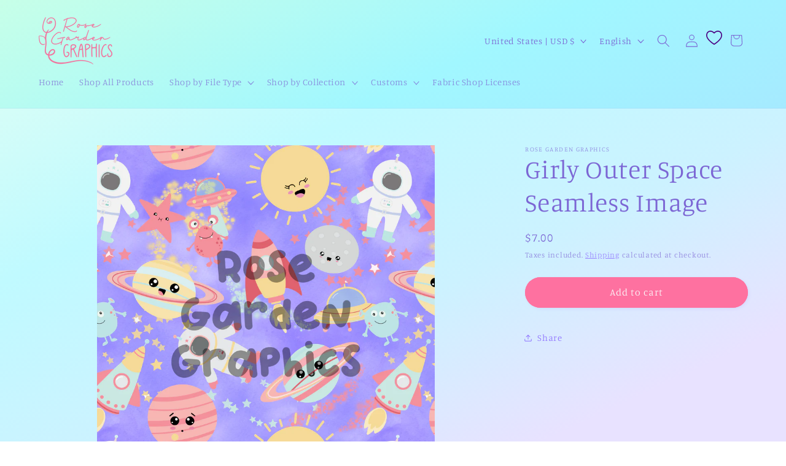

--- FILE ---
content_type: text/javascript; charset=utf-8
request_url: https://rosegardengraphics.com/products/girly-outer-space-seamless-image.js
body_size: 395
content:
{"id":6685370548381,"title":"Girly Outer Space Seamless Image","handle":"girly-outer-space-seamless-image","description":"\u003cmeta charset=\"UTF-8\"\u003e\n\u003cp data-mce-fragment=\"1\"\u003e\u003cspan\u003eImage received is a seamless image, meaning it can be repeated as many times as you need to complete your project. Image shown in preview is showing 4 images together.\u003c\/span\u003e\u003cbr\u003e\u003cbr\u003e\u003cspan\u003ePurchase includes 1 5000px•5000px 300dpi digital image.\u003c\/span\u003e\u003cbr\u003e\u003cbr\u003e\u003cmeta charset=\"utf-8\"\u003e\u003c\/p\u003e\n\u003cp data-mce-fragment=\"1\"\u003e\u003cspan\u003eSmall commercial rights are included with this purchase as long as product is a physical end-product. No credit is required. Selling digital products with this design is not allowed.\u003c\/span\u003e\u003c\/p\u003e\n\u003cp data-mce-fragment=\"1\"\u003eOur \"Fabric Shop License\" is required for those printing and selling *FABRIC*.\u003c\/p\u003e\n\u003cp data-mce-fragment=\"1\"\u003e\u003cbr\u003e\u003cbr\u003e\u003cspan\u003eBy purchasing, you agree to the following terms:\u003c\/span\u003e\u003cbr\u003e\u003cbr\u003e\u003cspan\u003eYou cannot resell this image.\u003c\/span\u003e\u003cbr\u003e\u003cspan\u003eYou cannot create any digital items with this file.\u003c\/span\u003e\u003cbr\u003e\u003cspan\u003eYou cannot exchange this file with anyone else for free or otherwise.\u003c\/span\u003e\u003cbr\u003e\u003cspan\u003eYou cannot trace or otherwise copy this file and redistribute.\u003c\/span\u003e\u003cbr\u003e\u003cbr\u003e\u003cspan\u003e-Copyright-\u003c\/span\u003e\u003cbr\u003e\u003cspan\u003eI do NOT SELL or claim ownership over the character clipart or graphics.\u003c\/span\u003e\u003cbr\u003e\u003cspan\u003eThey belong to their respective copyright owners.\u003c\/span\u003e\u003cbr\u003e\u003cspan\u003eYour are paying for the time spent designing this item.\u003c\/span\u003e\u003cbr\u003e\u003cspan\u003eAll copyrighted and trademarked characters and marks belong to their respective copyright and trademark holders.\u003c\/span\u003e\u003c\/p\u003e\n\u003cp data-mce-fragment=\"1\"\u003e \u003c\/p\u003e\n\u003cp data-mce-fragment=\"1\"\u003eClipart by poppymoondesign\u003c\/p\u003e","published_at":"2021-04-30T17:23:51-05:00","created_at":"2021-04-30T17:23:51-05:00","vendor":"Rose Garden Graphics","type":"Seamless","tags":["earth","earth day","environment","environmental","face","faces","girly","happy","heart","hearts","kawaii","love","outer space","planet","planets","purple","rainbow","rainbows","rocket ship","smiley","smiley planets","solar system","space","stars"],"price":700,"price_min":700,"price_max":700,"available":true,"price_varies":false,"compare_at_price":null,"compare_at_price_min":0,"compare_at_price_max":0,"compare_at_price_varies":false,"variants":[{"id":39822563115165,"title":"Default Title","option1":"Default Title","option2":null,"option3":null,"sku":"","requires_shipping":false,"taxable":true,"featured_image":null,"available":true,"name":"Girly Outer Space Seamless Image","public_title":null,"options":["Default Title"],"price":700,"weight":0,"compare_at_price":null,"inventory_management":null,"barcode":"","requires_selling_plan":false,"selling_plan_allocations":[]}],"images":["\/\/cdn.shopify.com\/s\/files\/1\/0554\/4214\/5437\/products\/GirlyPlanets.png?v=1645901813"],"featured_image":"\/\/cdn.shopify.com\/s\/files\/1\/0554\/4214\/5437\/products\/GirlyPlanets.png?v=1645901813","options":[{"name":"Title","position":1,"values":["Default Title"]}],"url":"\/products\/girly-outer-space-seamless-image","media":[{"alt":null,"id":29273263243484,"position":1,"preview_image":{"aspect_ratio":1.0,"height":3000,"width":3000,"src":"https:\/\/cdn.shopify.com\/s\/files\/1\/0554\/4214\/5437\/products\/GirlyPlanets.png?v=1645901813"},"aspect_ratio":1.0,"height":3000,"media_type":"image","src":"https:\/\/cdn.shopify.com\/s\/files\/1\/0554\/4214\/5437\/products\/GirlyPlanets.png?v=1645901813","width":3000}],"requires_selling_plan":false,"selling_plan_groups":[]}